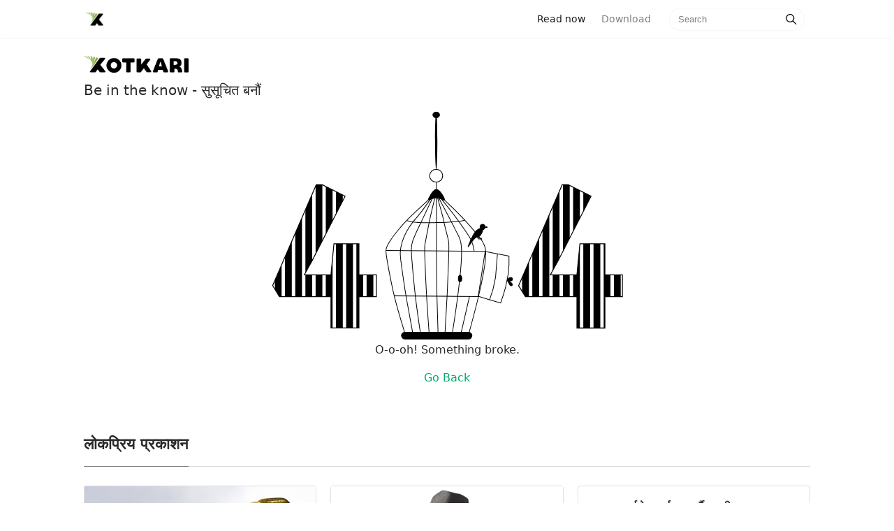

--- FILE ---
content_type: text/html; charset=utf-8
request_url: https://www.xotkari.com/article?id=23dbe817a471192679f948bae9696add
body_size: 38286
content:
<html>

<head>
    <title>Xotkari - Be in the know</title>
    <meta charset="utf-8">
<meta http-equiv="X-UA-Compatible" content="IE=edge">
<meta name="description" content="">
<meta name="viewport" content="width=device-width, initial-scale=1">
<link rel="shortcut icon" href="../../public/img/X4.png" type="image/x-icon">
<link rel="stylesheet" type="text/css" href="/public/css/bootstrap.min.css">
<link rel="stylesheet" type="text/css" href="/public/css/style.css">



    <meta property="og:type" content="website" />
    <meta property="og:title" content="Xotkari - Be in the know">
    <meta property="og:image" content="https://xotkari-public.s3.ap-south-1.amazonaws.com/images/assets/xotkari-banner.png"/>
    <meta property="og:url" content="https://www.xotkari.com"/>
    <meta property="og:description" content="Xotkari - Be in the know, News Assistant - Latest News from Nepal">
    <meta property="og:site_name" content="Xotkari" />
    
    <meta name="twitter:card" content="summary_large_image">
    <meta name="twitter:site" content="@xotkaridotcom">
    <meta name="twitter:title" content="Xotkari - Be in the know">
    <meta name="twitter:description" content="Xotkari - Be in the know, Get the Latest News from Nepal">
    <meta name="twitter:creator" content="@xotkaridotcom">
    <meta name="twitter:image" content="https://xotkari-public.s3.ap-south-1.amazonaws.com/images/assets/xotkari-banner.pngs">
    <meta name="twitter:image:alt" content="Xotkari Banner">
     
</head>

<body>

    <style>
    .modal-dialog {
        position:fixed;
        top:auto;
        width: 100%;
        right:auto;
        left:auto;
        bottom:0;
        margin:0;
    }
    .animate-bottom {
        position: relative;
        animation: animatebottom 0.4s;
    }

    .animate-reverse{
        position: relative;
        animation: animateReverse 0.4s;
    }

    @keyframes animateReverse {
        from{
            bottom: 0;
            opacity: 1;
        }
        to{
            bottom: -300px;
            opacity: 0;
        }
    }

    @keyframes animatebottom {
        from {
            bottom: -300px;
            opacity: 0;
        }

        to {
            bottom: 0;
            opacity: 1;
        }
    }

    .modal-body ul{
        list-style: none;
    }

    .clearfix::after {
        content: "";
        clear: both;
        display: table;
    }
</style>




    <script>

        // window.addEventListener("load",(e)=>{})
        if(('' !="") && ('true'=="true")){
            setTimeout(()=>{
                $('#choiceModal').modal({backdrop: 'static', keyboard: false})    
            },600);
        }
        
        document.getElementById("continueChoice").addEventListener("click",(e)=>{
            $("#choiceContent").removeClass("animate-bottom");
            $("#choiceContent").addClass("animate-reverse");

        });
    
    </script>
                      
    
<!-- Navigation begins -->
    
    <nav class="navbar navbar-toggleable-md navbar-light bg-white fixed-top mediumnavigation w-100">
        <div class="container nav-container clearfix">
            <!-- Begin Logo / nav-brand -->
            <a class="navbar-brand pull-left" href="/">
                <img src="/public/img/X4.png" alt="logo">
            </a>
            <!-- End Logo -->
    
            <!-- Mobile View / navigation items -->
            <div class="pull-right navigation-menu">
                <div class="clearfix">
                    <form id="searchForm1" class="form-inline my-2 my-lg-0 pull-left search-form" method="get" action="/search">
                        <input name="query" id="mobile_search_text"class="form-control mr-sm-2" type="text" placeholder="Search">
                        <span id="search-button1" class="search-icon"><svg class="svgIcon-use" width="25" height="25" viewbox="0 0 25 25"><path d="M20.067 18.933l-4.157-4.157a6 6 0 1 0-.884.884l4.157 4.157a.624.624 0 1 0 .884-.884zM6.5 11c0-2.62 2.13-4.75 4.75-4.75S16 8.38 16 11s-2.13 4.75-4.75 4.75S6.5 13.62 6.5 11z"></path></svg></span>
                    </form>
                    <div class="open-search-block">
                        <span id="open-search-button" class="search-icon open-search-icon"><svg class="svgIcon-use" width="35" height="35" viewbox="0 0 25 25"><path d="M20.067 18.933l-4.157-4.157a6 6 0 1 0-.884.884l4.157 4.157a.624.624 0 1 0 .884-.884zM6.5 11c0-2.62 2.13-4.75 4.75-4.75S16 8.38 16 11s-2.13 4.75-4.75 4.75S6.5 13.62 6.5 11z"></path></svg></span>
                    </div>
                    
                    
                        <a class="nav-link pull-right download_app_button" id="download_link" href="/download">Use App </a>
                    
                    
                        
                </div>
            </div>
            
            <div class="collapse navbar-collapse" id="navbarsExampleDefault">
                <!-- Begin Menu -->
                <ul class="navbar-nav ml-auto">
                    <li class="nav-item active">
                    <a class="nav-link" href="/">Read now <span class="sr-only">(current)</span></a>
                    </li>
                    <li class="nav-item">
                    <a class="nav-link" href="https://play.google.com/store/apps/details?id=com.xotkari.reader&utm_source=xotkari-web&utm_medium=direct-click&utm_campaign=website">Download</a>
                    </li>
                </ul>
                <!-- End Menu -->
    
                <!-- Begin Search -->
                <form id="searchForm" class="form-inline my-2 my-lg-0" method="get" action="/search">
                    <input name="query" class="form-control mr-sm-2" type="text" placeholder="Search">
                    <span id="search-button" class="search-icon"><svg class="svgIcon-use" width="25" height="25" viewbox="0 0 25 25"><path d="M20.067 18.933l-4.157-4.157a6 6 0 1 0-.884.884l4.157 4.157a.624.624 0 1 0 .884-.884zM6.5 11c0-2.62 2.13-4.75 4.75-4.75S16 8.38 16 11s-2.13 4.75-4.75 4.75S6.5 13.62 6.5 11z"></path></svg></span>
                </form>
                <!-- End Search -->
            </div>
        </div>
        </nav>
    
    <!-- Navigation ends -->
    
    <script>

        //submit search forms
        document.getElementById("search-button").addEventListener("click",function(e){
            var form=document.getElementById("searchForm");
            form.submit();
        })
        
        document.getElementById("search-button1").addEventListener("click",function(e){
            var form=document.getElementById("searchForm1");
            form.submit();
        })
    
        var open_search=document.getElementById("open-search-button");
        var download=document.getElementById("download_link");
        var mobile_search=document.getElementById("searchForm1");
        var mobile_search_text=document.getElementById("mobile_search_text")
        
        open_search.addEventListener("click",function(e){
            if(download){
                download.style.display="none";
            }
            open_search.style.display="none";
            mobile_search.style.display="flex";
            mobile_search_text.focus();
        })
    
    </script>

    <div class="container" id="content-wrapper">
        
      
<!-- Header content -->
<div class="mainheading">
		<img src="../../public/img/xotkari_top.png" alt="Xotkari" class="sideLogo">
		<!-- <h1 class="sitetitle">Xotkari</h1> -->
		<p class="lead">
			Be in the know - सुसूचित बनौं
		</p>
    </div>
<!-- Content ends -->
      <section style="text-align: center;">
  <svg
      viewBox="0 0 541.17206 328.45184"
      height="328.45184"
      width="541.17206"
      id="svg2"
      version="1.1">
     <metadata
        id="metadata8">
     </metadata>
     <defs
        id="defs6">
       <pattern
          patternUnits="userSpaceOnUse"
          width="1.5"
          height="1"
          patternTransform="translate(0,0) scale(10,10)"
          id="Strips2_1">
         <rect
            style="fill:black;stroke:none"
            x="0"
            y="-0.5"
            width="1"
            height="2"
            id="rect5419" />
       </pattern>
       <linearGradient
          osb:paint="solid"
          id="linearGradient6096">
         <stop
            id="stop6094"
            offset="0"
            style="stop-color:#000000;stop-opacity:1;" />
       </linearGradient>
     </defs>
     <g
        transform="translate(170.14515,0.038164)"
        id="layer1">
       <g
          id="g6219"
          >
         <path
            transform="matrix(1.0150687,0,0,11.193923,-1.3895945,-2685.7441)"
            style="display:inline;fill:#000000;fill-opacity:1;stroke:#000000;stroke-width:0.1px;stroke-linecap:butt;stroke-linejoin:miter;stroke-opacity:1;"
            d="m 145.0586,263.51309 c -90.20375,-0.0994 -119.20375,-0.0994 -119.20375,-0.0994"
            id="path6180" />
         <g
            id="g6174">
           <ellipse
              ry="9.161705"
              rx="9.3055239"
              cy="91.32917"
              cx="84.963676"
              id="path4488"
              style="display:inline;opacity:1;fill:none;fill-opacity:0.4627451;fill-rule:nonzero;stroke:#000000;stroke-width:1.08691013;stroke-miterlimit:4;stroke-dasharray:none;stroke-opacity:1;" />
           <path
              id="path4490"
              d="m 84.984382,-0.03816399 c 0.911733,-5.0186e-4 1.661858,18.47051499 1.674386,41.22988399 0.0069,12.610431 -0.214009,23.904598 -0.56753,31.469836 -0.282878,6.088471 -0.652275,9.761785 -1.058838,9.762119 -0.406564,3.33e-4 -0.78198,-3.672386 -1.074838,-9.760657 -0.36185,-7.564779 -0.595233,-18.858715 -0.602175,-31.469228 -0.01253,-22.759565 0.717262,-41.23145213 1.628995,-41.23195399 z"
              style="display:inline;fill:#000000;stroke:none;stroke-width:0.23743393px;stroke-linecap:butt;stroke-linejoin:miter;stroke-opacity:1;" />
           <path
              id="path4496"
              d="m 85.115421,100.5729 c -0.0036,3.37532 -0.0071,6.75165 -0.0107,10.12897 m 0.512159,0.18258 c -1.914603,-0.23621 -3.505591,1.17801 -4.861444,2.68113 -1.355853,1.50312 -2.473764,3.09173 -3.387866,4.59538 -0.914103,1.50365 -1.620209,2.91586 -2.416229,4.41952 -0.79602,1.50365 -1.67928,3.09352 -0.808656,3.24054 0.870624,0.14702 3.490408,-1.14815 5.700074,-1.91396 2.209666,-0.76581 4.001473,-1.00079 5.922125,-0.86765 1.920652,0.13314 3.947462,0.6325 6.245357,1.6195 2.297896,0.98701 4.861161,2.46015 4.9051,0.91309 0.04394,-1.54706 -2.430929,-6.11379 -4.787811,-9.33976 -2.356882,-3.22597 -4.596047,-5.11158 -6.51065,-5.34779 z"
              style="display:inline;fill:#000000;fill-opacity:1;stroke:#000000;stroke-width:1px;stroke-linecap:butt;stroke-linejoin:miter;stroke-opacity:1;" />
           <rect
              ry="5"
              y="314.84082"
              x="35.355339"
              height="9.8994951"
              width="100.76272"
              id="rect4553"
              style="display:inline;opacity:1;fill:#000000;fill-opacity:1;fill-rule:nonzero;stroke:#000000;stroke-width:1.00157475;stroke-miterlimit:4;stroke-dasharray:none;stroke-opacity:1;" />
           <path
              id="path4513"
              d="m 74.6875,125.03748 c -8.394789,7.68654 -16.790624,15.37405 -23.988969,22.38484 -7.198345,7.0108 -13.197555,13.3433 -18.781379,20.01048 -5.583823,6.66719 -10.749655,13.66605 -13.916608,18.7496 -3.166952,5.08355 -4.333432,8.24971 -4.750315,11.08369 -0.416883,2.83399 -0.08368,5.33304 1.809372,16.25302 1.893048,10.91998 5.343489,30.24673 9.760132,48.66349 4.416642,18.41676 9.798356,35.91675 15.180267,53.41738"
              style="display:inline;fill:none;stroke:#000000;stroke-width:1px;stroke-linecap:butt;stroke-linejoin:miter;stroke-opacity:1;" />
           <path
              id="path4517"
              d="m 76.9375,124.66248 c -4.548745,6.50695 -9.29087,13.29053 -13.530749,18.69724 -4.239879,5.4067 -8.072459,9.57255 -11.572943,13.98975 -3.500484,4.41719 -6.66636,9.08269 -9.333429,13.99996 -2.66707,4.91727 -4.833205,10.08267 -6.333458,15.08327 -1.500252,5.0006 -2.33339,9.8328 -2.500149,14.33343 -0.166759,4.50062 0.333124,8.66631 1.249922,15.50064 0.916798,6.83434 2.249854,16.33237 3.499902,24.91604 1.250047,8.58368 2.416611,16.24967 4.583438,28.58394 2.166827,12.33427 5.333153,29.33244 8.499966,46.33323"
              style="display:inline;fill:none;stroke:#000000;stroke-width:1px;stroke-linecap:butt;stroke-linejoin:miter;stroke-opacity:1;" />
           <path
              id="path4521"
              d="m 96.8125,126.22498 c 6.89586,6.45836 13.7917,12.9167 19.98957,19.14581 6.19786,6.22912 11.69789,12.22914 17.11456,18.39581 5.41666,6.16667 10.74996,12.49995 14.74993,17.91655 3.99997,5.41659 6.66659,9.91653 7.16671,17.83316 0.50012,7.91664 -1.16644,19.24921 -3.3502,31.24619 -2.18376,11.99698 -4.81616,24.33632 -8.42063,38.99809 -3.60448,14.66177 -8.06212,31.17154 -12.56244,47.83939"
              style="display:inline;fill:none;stroke:#000000;stroke-width:1px;stroke-linecap:butt;stroke-linejoin:miter;stroke-opacity:1;" />
           <path
              id="path4525"
              d="m 91.9375,124.09998 c 5.854072,7.16655 11.70824,14.33322 16.21863,20.16651 4.51039,5.83328 7.67706,10.33329 11.92718,16.33346 4.25012,6.00017 9.58322,13.49984 12.66653,18.58299 3.08332,5.08314 3.91663,7.74974 4.68205,10.91384 0.76542,3.1641 1.40129,6.50242 1.69781,8.02406 0.29651,1.52165 0.22299,1.06579 0.14933,0.60912"
              style="display:inline;fill:none;stroke:#000000;stroke-width:1px;stroke-linecap:butt;stroke-linejoin:miter;stroke-opacity:1;" />
           <path
              id="path4533"
              d="m 89,123.66248 c 6.159885,11.51771 12.31996,23.03577 16.83724,31.78904 4.51728,8.75327 7.29964,14.54985 9.24424,18.32123 1.9446,3.77138 3.00519,5.42118 4.1838,9.19262 1.17861,3.77144 2.47477,9.6631 1.94443,23.80647 -0.53034,14.14338 -2.88706,36.53226 -5.4209,56.44951 -2.53383,19.91725 -5.24428,37.35836 -7.95503,54.80146"
              style="display:inline;fill:none;stroke:#000000;stroke-width:1px;stroke-linecap:butt;stroke-linejoin:miter;stroke-opacity:1;" />
           <path
              id="path4537"
              d="m 87.0625,123.03748 c 2.916637,10.42937 5.833458,20.8594 7.291964,26.66356 1.458505,5.80416 1.458505,6.98257 2.402021,11.11052 0.943517,4.12795 2.827535,11.19302 4.065005,16.02501 1.23748,4.832 1.82668,7.42447 2.12139,10.84263 0.29471,3.41815 0.29471,7.65958 -0.11785,20.44893 -0.41255,12.78934 -1.23731,34.11536 -2.18014,53.62015 -0.94282,19.50478 -2.003429,37.18159 -3.064154,54.86032"
              style="display:inline;fill:none;stroke:#000000;stroke-width:1px;stroke-linecap:butt;stroke-linejoin:miter;stroke-opacity:1;" />
           <path
              id="path4541"
              d="m 85.206367,122.98266 c 0.117841,11.74369 0.235693,23.48835 0.235693,36.55072 -10e-7,13.06238 -0.117833,27.43796 -0.05891,45.3521 0.05892,17.91413 0.29461,39.36153 0.707091,58.80738 0.412482,19.44585 1.001711,36.88701 1.590999,54.32995"
              style="display:inline;fill:none;stroke:#000000;stroke-width:1px;stroke-linecap:butt;stroke-linejoin:miter;stroke-opacity:1;" />
           <path
              id="path4545"
              d="m 83.12978,122.92016 c -2.601311,10.56131 -5.214983,21.17282 -7.40283,31.41665 -2.187847,10.24384 -3.955407,20.14218 -5.074975,26.03483 -1.119568,5.89264 -1.59092,7.77805 -1.885708,10.07706 -0.294789,2.29901 -0.412567,5.0079 5.1e-5,17.56339 0.412617,12.55548 1.355064,34.93859 2.474996,54.74239 1.119932,19.80379 2.415574,37.00049 3.712005,54.20767"
              style="display:inline;fill:none;stroke:#000000;stroke-width:1px;stroke-linecap:butt;stroke-linejoin:miter;stroke-opacity:1;" />
           <path
              id="path4549"
              d="m 79.25478,124.23266 c -5.440192,11.56251 -10.880951,23.12622 -15.899657,33.56368 -5.018706,10.43747 -9.614414,19.74672 -11.912808,26.70033 -2.298394,6.95362 -2.298394,11.54922 -1.355419,24.57415 0.942974,13.02493 2.828182,34.46917 5.066095,53.84746 2.237913,19.37829 4.833109,36.71892 7.425959,54.04387"
              style="display:inline;fill:none;stroke:#000000;stroke-width:1px;stroke-linecap:butt;stroke-linejoin:miter;stroke-opacity:1;" />
           <path
              id="path4556"
              d="m 42.426407,155.38825 c 3.4184,0.82513 6.836082,1.65009 10.606997,2.18034 3.770916,0.53024 7.89657,0.76599 11.608535,0.88382 3.711965,0.11782 7.012548,0.11782 10.429711,0.0589 3.417163,-0.0589 6.953769,-0.17681 10.606588,-0.23572 3.652818,-0.0589 7.425155,-0.0589 11.137027,-0.23569 3.711875,-0.17679 7.366225,-0.53043 10.724475,-0.70716 3.35826,-0.17672 6.4233,-0.17672 9.48702,-0.58922 3.06372,-0.41251 6.12885,-1.23774 9.1918,-2.06238"
              style="display:inline;fill:none;stroke:#000000;stroke-width:1px;stroke-linecap:butt;stroke-linejoin:miter;stroke-opacity:1;" />
           <path
              id="path4560"
              d="m 13.113199,198.16821 c 47.547038,0.40361 95.093071,0.80721 142.638101,1.2108"
              style="display:inline;fill:none;stroke:#000000;stroke-width:1.00614154px;stroke-linecap:butt;stroke-linejoin:miter;stroke-opacity:1;" />
           <path
              id="path4529"
              d="m 132.6875,263.34998 c -4.2289,18.4155 -8.45806,36.83216 -12.6875,55.25"
              style="display:inline;fill:none;stroke:#000000;stroke-width:1px;stroke-linecap:butt;stroke-linejoin:miter;stroke-opacity:1;" />
           <ellipse
              ry="4.6715717"
              rx="2.5"
              cy="238.08525"
              cx="119.12262"
              id="path4614"
              style="display:inline;opacity:1;fill:#000000;fill-opacity:1;fill-rule:nonzero;stroke:#000000;stroke-width:1.00157475;stroke-miterlimit:4;stroke-dasharray:none;stroke-opacity:1;" />
           <ellipse
              ry="4.3158579"
              rx="4.9001703"
              cy="4.3948641"
              cx="85.016434"
              id="path4616"
              style="display:inline;opacity:1;fill:#000000;fill-opacity:1;fill-rule:nonzero;stroke:#000000;stroke-width:0.82170224;stroke-miterlimit:4;stroke-dasharray:none;stroke-opacity:1;" />
           <ellipse
              transform="translate(-170.14515,-0.038164)"
              ry="3.880542"
              rx="3.5777507"
              cy="164.5713"
              cx="321.42224"
              id="path4565"
              style="opacity:1;fill:#000000;fill-opacity:1;fill-rule:nonzero;stroke:#000000;stroke-width:1.00157475;stroke-miterlimit:4;stroke-dasharray:none;stroke-opacity:1;" />
           <path
              transform="translate(-170.14515,-0.038164)"
              id="path4567"
              d="m 321.74355,168.0687 c -1e-5,3.3913 -3.42414,11.26702 -8.73834,11.26702 -5.3142,0 -18.59463,27.24606 -8.38477,3.759 1.35199,-3.11016 5.69513,-12.89881 10.50609,-15.15612 8.05545,-3.77965 6.61702,-3.26121 6.61702,0.1301 z"
              style="opacity:1;fill:#000000;fill-opacity:1;fill-rule:nonzero;stroke:#000000;stroke-width:1.00157475;stroke-miterlimit:4;stroke-dasharray:none;stroke-opacity:1;" />
           <path
              transform="translate(-170.14515,-0.038164)"
              id="path4570"
              d="m 325,163.45184 c 1.66722,0.62594 3.33388,1.25167 3.33438,1.56444 5e-4,0.31276 -1.66671,0.31276 -3.33438,0.31276"
              style="fill:none;stroke:#000000;stroke-width:1px;stroke-linecap:butt;stroke-linejoin:miter;stroke-opacity:1;" />
           <path
              transform="translate(-170.14515,-0.038164)"
              id="path4578"
              d="m 314.72098,177.37003 c -0.21488,1.64138 -0.42965,3.28197 0.28484,3.96351 0.71449,0.68155 2.35396,0.39999 3.99418,0.1183"
              style="fill:none;stroke:#000000;stroke-width:1px;stroke-linecap:butt;stroke-linejoin:miter;stroke-opacity:1;" />
           <path
              transform="translate(-170.14515,-0.038164)"
              id="path4578-1"
              d="m 316,176.45184 c -0.29612,1.41007 -0.59214,2.81967 -0.25801,3.48764 0.33413,0.66798 1.29605,0.59017 2.25801,0.51236"
              style="fill:none;stroke:#000000;stroke-width:1px;stroke-linecap:butt;stroke-linejoin:miter;stroke-opacity:1;" />
           <path
              transform="translate(-170.14515,-0.038164)"
              id="path4610"
              d="m 318,180.45184 c 0.66667,0 1.33434,0 1.501,0.16616 0.16667,0.16617 -0.16667,0.49951 0.001,0.66667 0.16767,0.16717 0.68771,0.16717 0.89053,0.36949 0.20282,0.20233 -0.0582,0.46335 -0.39253,0.79768"
              style="fill:none;stroke:#000000;stroke-width:1px;stroke-linecap:butt;stroke-linejoin:miter;stroke-opacity:1;" />
           <path
              id="path4573"
              d="m 155,199.59998 34.15106,6.52318 v 11.49049 l -1.06066,13.43503 -3.88908,19.44543 -3.00521,10.42983 -4.06586,12.19759 -17.14734,-4.94975 -14.92431,-4.65869 v 0 L 155,199.59998"
              style="fill:none;stroke:#000000;stroke-width:1px;stroke-linecap:butt;stroke-linejoin:miter;stroke-opacity:1" />
           <path
              id="path4575"
              d="m 172.53405,202.94118 -2.65165,33.23402 -3.53553,16.97056 -5.12652,15.73313"
              style="fill:none;stroke:#000000;stroke-width:1px;stroke-linecap:butt;stroke-linejoin:miter;stroke-opacity:1" />
           <path
              id="path4579"
              d="m 187.2662,239.00256 c 0.76634,-0.82482 2.12163,-2.00333 3.50552,-2.26818 1.38389,-0.26485 2.79921,0.38383 3.2412,1.53192 0.442,1.14808 -0.0885,2.79852 -1.5624,3.24089 -1.4739,0.44236 -3.88809,-0.32312 -3.7995,0.001 0.0886,0.32427 2.68064,1.73812 4.00626,3.12221 1.32563,1.38408 1.38456,2.73956 0.79537,3.38822 -0.5892,0.64866 -1.82576,0.58977 -2.53349,0.11762 -0.70773,-0.47215 -0.88437,-1.35536 -1.59092,-2.65068 -0.70656,-1.29532 -1.94507,-3.00565 -2.47512,-4.09626 -0.53005,-1.09062 -0.35326,-1.56206 0.41308,-2.38689 z"
              style="fill:#000000;fill-opacity:1;stroke:#000000;stroke-width:1px;stroke-linecap:butt;stroke-linejoin:miter;stroke-opacity:1" />
         </g>
       </g>
     </g>
     <g
        id="layer3">
       <g
          id="text4526"
          style="fill:url(#Strips2_1);fill-opacity:1;stroke:none;stroke-width:1.23488784;"
          transform="matrix(0.97168718,0,0,1.0291378,170.14515,0.038164)"
          aria-label="4">
         <path
            id="path4555"
            style="fill:url(#Strips2_1);fill-opacity:1;stroke:#000000;stroke-width:1.23488784;stroke-opacity:1"
            d="M -0.46490841,256.59082 H -26.166013 v 43.5298 h -41.214384 v -43.5298 h -75.829833 l -9.95629,-15.28174 64.136994,-140.0826 h 8.914347 l 33.573515,15.8606 -48.507941,89.60655 -11.461305,19.56526 h 39.130513 l 4.399288,-43.06672 h 36.815096 v 43.06672 h 25.70110459 z" />
       </g>
       <g
          id="text4526-2"
          style="fill:url(#Strips2_1);fill-opacity:1;stroke:none;stroke-width:1.23488784;"
          transform="matrix(0.97168718,0,0,1.0291378,377.95605,103.2934)"
          aria-label="4">
         <path
            id="path4558"
            style="fill:url(#Strips2_1);fill-opacity:1;stroke:#000000;stroke-width:1.23488784;stroke-opacity:1"
            d="m 147.55592,156.33602 h -25.70111 v 43.5298 H 80.640431 v -43.5298 H 4.8105946 L -5.1456892,141.05429 58.991302,0.97168512 h 8.914347 L 101.47916,16.832277 52.971223,106.43883 41.50992,126.00409 h 39.130511 l 4.399288,-43.06672 h 36.815091 v 43.06672 h 25.70111 z" />
       </g>
     </g>
  </svg>
 
   <p id="errorText">O-o-oh! Something broke.</p>
   <a id="errorLink" href="/">Go Back</a>
  </main>
</section>
 

      
          <section class="featured-posts">
        <div class="section-title">
            <h2><span>लोकप्रिय प्रकाशन</span></h2>
        </div>
        <div class="card-columns listfeaturedtag">
            
            
                    <div class="card">
    <a href="https://nagariknews.nagariknetwork.com/Bazar/gold-and-silver-prices-hit-record-high-91-27.html">
        
        
            <a href="/article?id=3goT2psBn8jInRYqg-tf" >
        

            <img class="img-fluid" referrerpolicy="no-referrer" src="https://images.nagariknewscdn.com/2026/third-party/1767767009_Gold.jpg" alt="">
        </a>
        <div class="card-block">
            <h2 class="card-title">
        
                
                    <a href="/article?id=3goT2psBn8jInRYqg-tf">सुनचाँदीको मूल्यमा बन्यो रेकर्ड</a>
                
        
            </h2>
            <h4 class="card-text">अन्तर्राष्ट्रिय सञ्चारमाध्यमहरूका अनुसार आज अन्तर्राष्ट्रिय बजारमा एक औँस सुन चार हजार ६९० र त्यति नै परिमाणको सेतो धातु ९४ अमेरिकी डलरमा कारोबार भइरहेको छ।</h4>
            <div class="metafooter">
                <div class="wrapfooter">
                    <span class="author-meta clearfix">
                    <span class="post-name pull-left">
                    
                        
                            <a href="https://nagariknews.nagariknetwork.com/Bazar/gold-and-silver-prices-hit-record-high-91-27.html">
                        
                        
                            nagariknetwork.com
                        </a>
                    </span>
                    <span class="post-date pull-right">9 मिनेट पहिले</span>
                    </span>
                </div>
            </div>
        </div>
    </a>
</div>
            
                    <div class="card">
    <a href="https://shilapatra.com/detail/175871">
        
        
            <a href="/article?id=KgoO2psBn8jInRYq-Ouw" >
        

            <img class="img-fluid" referrerpolicy="no-referrer" src="https://shilapatracdn.de/uploads/posts/mahat-1768889571.jpg" alt="">
        </a>
        <div class="card-block">
            <h2 class="card-title">
        
                
                    <a href="/article?id=KgoO2psBn8jInRYq-Ouw">दाइ रामशरण महतको आर्शिवाद लिएर मनोनयनमा हिँडे भाइ प्रकाशशरण महत</a>
                
        
            </h2>
            <h4 class="card-text">महत निवास काठमाडौंको बाँसबारीबाट नुवाकोटको छहरेमा रहेको सम्पर्क कार्यालयतर्फ हिँडेका हुन् ।</h4>
            <div class="metafooter">
                <div class="wrapfooter">
                    <span class="author-meta clearfix">
                    <span class="post-name pull-left">
                    
                        
                            <a href="https://shilapatra.com/detail/175871">
                        
                        
                            shilapatra.com
                        </a>
                    </span>
                    <span class="post-date pull-right">12 मिनेट पहिले</span>
                    </span>
                </div>
            </div>
        </div>
    </a>
</div>
            
                    <div class="card">
    <a href="https://www.setopati.com/politics/380218">
        
        
            <a href="/article?id=AQoN2psBn8jInRYqsuvW" >
        

            <img class="img-fluid" referrerpolicy="no-referrer" src="https://www.setopati.com/uploads/posts/Shashank-Koirala-1765437661.jpg" alt="">
        </a>
        <div class="card-block">
            <h2 class="card-title">
        
                
                    <a href="/article?id=AQoN2psBn8jInRYqsuvW">शशांक कोइरालाले पाएनन् टिकट, गजेन्द्र आले कांग्रेसका उम्मेदवार</a>
                
        
            </h2>
            <h4 class="card-text">नेपाली कांग्रेसका पूर्व महामन्त्री शंशाक कोइराला विजयी भएको नवलपुर-१ निर्वाचन क्षेत्रबाट गजेन्द्र आलेले टिकट पाएका छन्।</h4>
            <div class="metafooter">
                <div class="wrapfooter">
                    <span class="author-meta clearfix">
                    <span class="post-name pull-left">
                    
                        
                            <a href="https://www.setopati.com/politics/380218">
                        
                        
                            setopati.com
                        </a>
                    </span>
                    <span class="post-date pull-right">14 मिनेट पहिले</span>
                    </span>
                </div>
            </div>
        </div>
    </a>
</div>
            
                    <div class="card">
    <a href="https://swasthyakhabar.com/story/61805">
        
        
            <a href="/article?id=7goU2psBn8jInRYqJOtk" >
        

            <img class="img-fluid" referrerpolicy="no-referrer" src="https://swasthyakhabar.com/uploads/posts/6mantri-1768889803.jpg" alt="">
        </a>
        <div class="card-block">
            <h2 class="card-title">
        
                
                    <a href="/article?id=7goU2psBn8jInRYqJOtk">स्वास्थ्यका पूर्व मन्त्रीहरुको चुनावी मैदानमा: को कहाँ?</a>
                
        
            </h2>
            <h4 class="card-text">उनको यो कदमलाई राजनीतिक वृत्तमा अर्थपूर्ण रूपमा हेरिएको छ। प्रधानमन्त्रीका रुपमा चर्चामा रहेका थापाले मधेश प्रदेशको मत कांग्रेस तर्फ तान्न यसपटक मधेशबाट निर्वाचनमा होमिने निर्णय गरेको उनी निकट नेताहरु बताउँछन्।</h4>
            <div class="metafooter">
                <div class="wrapfooter">
                    <span class="author-meta clearfix">
                    <span class="post-name pull-left">
                    
                        
                            <a href="https://swasthyakhabar.com/story/61805">
                        
                        
                            swasthyakhabar.com
                        </a>
                    </span>
                    <span class="post-date pull-right">14 मिनेट पहिले</span>
                    </span>
                </div>
            </div>
        </div>
    </a>
</div>
            
                    <div class="card">
    <a href="https://bizpati.com/2026/01/188786/">
        
        
            <a href="/article?id=-goN2psBn8jInRYqQep6" >
        

            <img class="img-fluid" referrerpolicy="no-referrer" src="https://bizpati.com/wp-content/uploads/2026/01/Untitled-1-copy-80.png" alt="">
        </a>
        <div class="card-block">
            <h2 class="card-title">
        
                
                    <a href="/article?id=-goN2psBn8jInRYqQep6">वाउ पपकर्नले ८ वर्ष पूरा गर्दै भारतीय बजारमा प्रवेश घोषणा</a>
                
        
            </h2>
            <h4 class="card-text">नेपालको पुरस्कार विजेता ‘गुर्मे’ (Gourmet) पपकर्न ब्रान्ड, वाउ पपकर्न (WOW Popcorn) ले आफ्नो आठौं वार्षिकोत्सवको अवसरमा एक महत्त्वपूर्ण व्यावसायिक उपलब्धि हासिल गर्दै भारतीय बजारमा आधिकारिक रूपमा प्रवेश गरेको घोषणा गरेको छ। सन् २०१७ मा स्थापना भएको वाउ पपकर्न, घरबाट सुरु भएको एउटा सानो स्टार्टअपबाट नेपालको एक स्थापित प्रिमियम स्न्याक ब्रान्डको रूपमा विकसित भएको छ। आठ […]</h4>
            <div class="metafooter">
                <div class="wrapfooter">
                    <span class="author-meta clearfix">
                    <span class="post-name pull-left">
                    
                        
                            <a href="https://bizpati.com/2026/01/188786/">
                        
                        
                            bizpati.com
                        </a>
                    </span>
                    <span class="post-date pull-right">14 मिनेट पहिले</span>
                    </span>
                </div>
            </div>
        </div>
    </a>
</div>
            
                    <div class="card">
    <a href="https://nagariknews.nagariknetwork.com/social-affairs/driver-dies-in-tipper-accident-90-60.html">
        
        
            <a href="/article?id=3woT2psBn8jInRYqiOtl" >
        

            <img class="img-fluid" referrerpolicy="no-referrer" src="https://images.nagariknewscdn.com/2026/third-party/1767336714_Accident.jpg" alt="">
        </a>
        <div class="card-block">
            <h2 class="card-title">
        
                
                    <a href="/article?id=3woT2psBn8jInRYqiOtl">टिपर दुर्घटना हुँदा चालकको मृत्यु</a>
                
        
            </h2>
            <h4 class="card-text">कोत्रेबाट थप्रेकतर्फ जाँदै गरेको ग १ क ६४८५ नम्बरको गिटी बोकेको टिपर अनियन्त्रित भइ सडकबाट अन्दाजी ५० मिटर तल खस्दा चालक घाइते भएका थिए।</h4>
            <div class="metafooter">
                <div class="wrapfooter">
                    <span class="author-meta clearfix">
                    <span class="post-name pull-left">
                    
                        
                            <a href="https://nagariknews.nagariknetwork.com/social-affairs/driver-dies-in-tipper-accident-90-60.html">
                        
                        
                            nagariknetwork.com
                        </a>
                    </span>
                    <span class="post-date pull-right">14 मिनेट पहिले</span>
                    </span>
                </div>
            </div>
        </div>
    </a>
</div>
            
    
        </div>
        
</section>
      
      
      <div class="footer">
        <p class="pull-left">
                <a href="./privacy">Privacy</a>
        </p>
        <p class="pull-right">
                <a href="./download">Download</a>
        </p>
        <div class="clearfix">
        </div>
</div>
    
        
    </div>


    <!-- Global site tag (gtag.js) - Google Analytics -->
<script async src="https://www.googletagmanager.com/gtag/js?id=UA-102259153-2"></script>
<script>
  
    window.dataLayer = window.dataLayer || [];
    function gtag(){dataLayer.push(arguments);}
    gtag('js', new Date());
    gtag('config', 'UA-102259153-2');

    function logEventGA(action,category,label){
        try{
            gtag("event",action,{
                'event_category':category,
                'event_label':label,
            })
        }catch(err){
            console.log(err);
        }
        return true;
    }

</script>
    <script src="public/js/jquery.min.js"></script>
<script src="https://cdnjs.cloudflare.com/ajax/libs/tether/1.4.0/js/tether.min.js" integrity="sha384-DztdAPBWPRXSA/3eYEEUWrWCy7G5KFbe8fFjk5JAIxUYHKkDx6Qin1DkWx51bBrb" crossorigin="anonymous"></script>
<script src="public/js/bootstrap.min.js"></script>
<script src="public/js/ie10-viewport-bug-workaround.js"></script>

<!-- hide search on body click / mobile navigation -->

<script>

function openApp(){
    window.location.replace('xotkari://');
}
0
function fallbackToStore(){
    window.location.replace('https://play.google.com/store/apps/details?id=com.xotkari.reader&utm_source=xotkari-web&utm_medium=direct-click&utm_campaign=website');
};

function triggerAppOpen(){
    logEventGA('selectReader','webAppLinking','app');
    openApp();
    setTimeout(()=>{
        fallbackToStore();
    },1000);
}

document.getElementById("content-wrapper").addEventListener("click",function(e){
    download.style.display="inline-block";
    open_search.style.display="inline-block";
    mobile_search.style.display="none";
})

</script>
    
    <script src="https://admana.net/scripts/jquery.admanaPlugin.js"></script>
    <script>$(".admana-plugin").admanaPlugin({ width: '300', height: '250', aff: '387' });</script>
    <script src="https://unpkg.com/infinite-scroll@3/dist/infinite-scroll.pkgd.js"></script>


    <script>

        
    function getNextUrl(){
        const urlSearchParams = new URLSearchParams(window.location.search);
        const params = Object.fromEntries(urlSearchParams.entries());
        let nextURL = "./stories/"+(this.loadCount+1);
        if(params.lang){
            nextURL +="?lang=" + params.lang;
        }  
        if(this.loadCount==5){
            this.options.scrollThreshold=false;
            this.options.loadOnScroll=false;
            read_more_btn.style.visibility="visible";
        }
        return nextURL;
    }
    
    </script>
    
    <script src="public/js/read_more.js"></script>

</body>
</html>